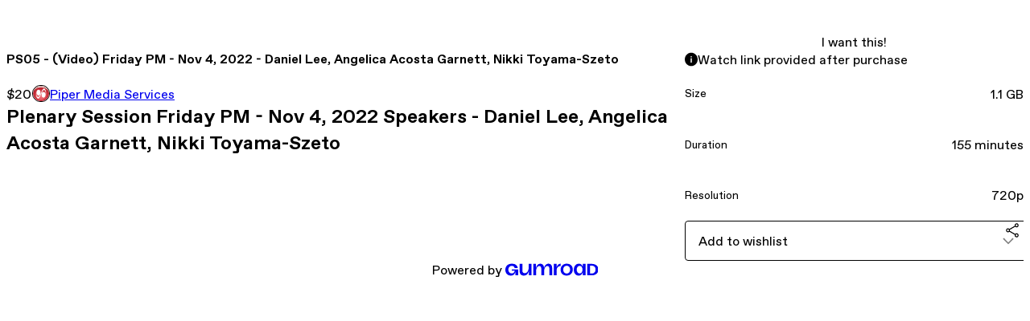

--- FILE ---
content_type: text/html; charset=utf-8
request_url: https://pipermedia.gumroad.com/l/vbnppr
body_size: 5200
content:
<!DOCTYPE html>
<html lang="en">
  <head prefix="og: http://ogp.me/ns# fb: http://ogp.me/ns/fb# gumroad: http://ogp.me/ns/fb/gumroad#">
    <link rel="dns-prefetch" href="//assets.gumroad.com">
    <link rel="dns-prefetch" href="//static-2.gumroad.com">
    <link rel="dns-prefetch" href="//public-files.gumroad.com">
  <title inertia>PS05 - (Video) Friday PM - Nov 4, 2022 - Daniel Lee, Angelica Acosta Garnett, Nikki Toyama-Szeto</title>
  <meta name="action-cable-url" content="wss://cable.gumroad.com/cable" />
  <link rel="stylesheet" crossorigin="anonymous" href="https://assets.gumroad.com/packs/css/design-93f8cfce.css" />
    <style>:root{--accent: 0 0 0;--contrast-accent: 255 255 255;--font-family: "ABC Favorit", "ABC Favorit", sans-serif;--color: 0 0 0;--primary: var(--color);--contrast-primary: 255 255 255;--filled: 255 255 255;--contrast-filled: var(--color);--body-bg: #ffffff;--active-bg: rgb(var(--color) / var(--gray-1));--border-alpha: 1}body{background-color:#ffffff;color:#000;font-family:"ABC Favorit", "ABC Favorit", sans-serif}
</style>

  <meta name="csrf-param" content="authenticity_token" />
<meta name="csrf-token" content="pd4FxG7mNXg-q2EkEcwipsUlxR4UKdkO3FrwbD9tOUWWzaaoYgXDAvey5yHFri8siWKs5A_pSoCML38PZbrjIQ" />
  <meta charset="utf-8">
  <meta content="149071038533330" property="fb:app_id">
  <meta content="http://www.facebook.com/gumroad" property="fb:page_id">
  <meta property="twitter:site" value="@gumroad">
  
    <meta content="Gumroad" property="og:site_name">
    <meta content="https://pipermedia.gumroad.com/l/vbnppr" property="og:url">
    <meta content="Plenary Session Friday PM - Nov 4, 2022 Speakers - Daniel Lee, Angelica Acosta Garnett, Nikki Toyama-Szeto" property="og:description">
    <meta content="Plenary Session Friday PM - Nov 4, 2022 Speakers - Daniel Lee, Angelica Acosta Garnett, Nikki Toyama-Szeto" name="description">
    <meta content="vbnppr" property="product:retailer_item_id">
    <meta content="20.0" property="product:price:amount">
    <meta content="USD" property="product:price:currency">
    <meta content="gumroad:product" property="og:type">
    <meta property="twitter:card" value="summary_large_image" />
<meta property="twitter:title" value="PS05 - (Video) Friday PM - Nov 4, 2022 - Daniel Lee, Angelica Acosta Garnett, Nikki Toyama-Szeto" />
<meta property="twitter:domain" value="Gumroad" />
<meta property="twitter:description" value="Plenary Session Friday PM - Nov 4, 2022 Speakers - Daniel Lee, Angelica Acosta Garnett, Nikki Toyama-Szeto" />
<meta property="twitter:image" value="https://public-files.gumroad.com/kgs9wyd7fdaniekwtuyx1yc5xw4v" />

      <link rel="preload" as="image" href="https://public-files.gumroad.com/kgs9wyd7fdaniekwtuyx1yc5xw4v">
  <meta property="og:image" content="https://public-files.gumroad.com/kgs9wyd7fdaniekwtuyx1yc5xw4v">
  <meta property="og:image:alt" content="">
  <meta property="og:title" content="PS05 - (Video) Friday PM - Nov 4, 2022 - Daniel Lee, Angelica Acosta Garnett, Nikki Toyama-Szeto">
  <meta property="gr:google_analytics:enabled" content="true">
  <meta property="gr:fb_pixel:enabled" content="true">
  <meta property="gr:logged_in_user:id" content="">
  <meta property="gr:environment" value="production">
  <meta property="gr:page:type" content="product">
  <meta property="gr:facebook_sdk:enabled" content="true">
  <meta content="initial-scale = 1.0, width = device-width" name="viewport">
  <meta property="stripe:pk" value="pk_live_Db80xIzLPWhKo1byPrnERmym">
  <meta property="stripe:api_version" value="2023-10-16; risk_in_requirements_beta=v1; retrieve_tax_forms_beta=v1;">
  <link href="/opensearch.xml" rel="search" type="application/opensearchdescription+xml" title="Gumroad">
    <link href="https://pipermedia.gumroad.com/l/vbnppr" rel="canonical">


    <link href="https://public-files.gumroad.com/y16zzs6n067sroyk29tfze2p9sav" rel="shortcut icon">
</head>

  <body id="product_page" class="group/body mac" style="">
    <div id="design-settings" data-settings="{&quot;font&quot;:{&quot;name&quot;:&quot;ABC Favorit&quot;,&quot;url&quot;:&quot;https://assets.gumroad.com/assets/ABCFavorit-Regular-26182c8c3addf6e4f8889817249c23b22c93233a8212e5e86574459e4dc926e2.woff2&quot;}}" style="display: none;"></div>
    <div id="user-agent-info" data-settings="{&quot;is_mobile&quot;:false}" style="display: none;"></div>
    <div class="react-entry-point" style="display:contents" id="Alert-react-component-7bf82734-8a87-4845-9315-dce29f24b61f"><div class="fixed top-4 left-1/2 z-100 w-max max-w-[calc(100vw-2rem)] rounded bg-background md:max-w-sm invisible" style="transform:translateX(-50%) translateY(calc(-100% - var(--spacer-4)));transition:all 0.3s ease-out 0.5s"><div role="alert" class="flex items-start gap-2 rounded border border-border p-3"><div class="flex-1"><div></div></div></div></div></div>
      <script type="application/json" class="js-react-on-rails-component" data-component-name="Alert" data-dom-id="Alert-react-component-7bf82734-8a87-4845-9315-dce29f24b61f">{"initial":null}</script>
      


    <div class="flex flex-col lg:flex-row h-screen">
      <main class="flex-1 flex flex-col lg:h-screen overflow-y-auto">
        <div class="flex-1 flex flex-col">
          


<noscript>
  <div id="javascript-notice">
    <strong>JavaScript is required to buy this product.</strong>
    Enable JavaScript in your browser settings and refresh this page to continue.
  </div>
</noscript>



  <script type="application/json" id="js-react-on-rails-context">{"railsEnv":"production","inMailer":false,"i18nLocale":"en","i18nDefaultLocale":"en","rorVersion":"14.0.4","rorPro":false,"href":"https://pipermedia.gumroad.com/l/vbnppr","location":"/l/vbnppr","scheme":"https","host":"pipermedia.gumroad.com","port":null,"pathname":"/l/vbnppr","search":null,"httpAcceptLanguage":null,"design_settings":{"font":{"name":"ABC Favorit","url":"https://assets.gumroad.com/assets/ABCFavorit-Regular-26182c8c3addf6e4f8889817249c23b22c93233a8212e5e86574459e4dc926e2.woff2"}},"domain_settings":{"scheme":"https","app_domain":"gumroad.com","root_domain":"gumroad.com","short_domain":"gum.co","discover_domain":"gumroad.com","third_party_analytics_domain":"gumroad-analytics.com","api_domain":"api.gumroad.com"},"user_agent_info":{"is_mobile":false},"logged_in_user":null,"current_seller":null,"csp_nonce":"2RY2Uv8iStnGlxsS+EFUeJV86hF4QHtdNVWrsI0lG5Q=","locale":"en-US","feature_flags":{"require_email_typo_acknowledgment":true,"disable_stripe_signup":true},"serverSide":false}</script>
<div class="react-entry-point" style="display:contents" id="ProductPage-react-component-e5489fa5-abf9-462a-8e43-1d14912761dd"><section aria-label="Product information bar" class="border-0 bg-background" style="overflow:hidden;padding:0;height:0;transition:var(--transition-duration);flex-shrink:0;position:fixed;top:0;left:0;right:0;z-index:var(--z-index-menubar)"><div class="mx-auto flex max-w-product-page items-center justify-between gap-4 p-4 lg:px-8" style="transition:var(--transition-duration);margin-top:0"><div itemscope="" itemProp="offers" itemType="https://schema.org/Offer" class="flex items-center"><span class="group/tooltip relative inline-grid right"><span aria-describedby=":R4l:" style="display:contents"><div class="relative grid grid-flow-col border border-r-0 border-border"><div class="bg-accent px-2 py-1 text-accent-foreground" itemProp="price" content="20">$20</div><div class="border-border border-r-transparent border-[calc(0.5lh+--spacing(1))] border-l-1"></div><div class="absolute top-0 right-px bottom-0 border-accent border-r-transparent border-[calc(0.5lh+--spacing(1))] border-l-1"></div></div></span><span role="tooltip" id=":R4l:" class="absolute z-30 hidden w-40 max-w-max rounded-md bg-primary p-3 text-primary-foreground group-focus-within/tooltip:block group-hover/tooltip:block top-1/2 -translate-y-1/2 left-full translate-x-2"><div class="absolute border-6 border-transparent top-1/2 -translate-y-1/2 right-full border-r-primary"></div>$20</span></span><link itemProp="url" href="https://pipermedia.gumroad.com/l/vbnppr"/><div itemProp="availability" hidden="">https://schema.org/InStock</div><div itemProp="priceCurrency" hidden="">usd</div><div itemProp="seller" itemType="https://schema.org/Person" hidden=""><div itemProp="name" hidden="">Piper Media Services</div></div></div><h3 class="hidden flex-1 lg:block">PS05 - (Video) Friday PM - Nov 4, 2022 - Daniel Lee, Angelica Acosta Garnett, Nikki Toyama-Szeto</h3><a href="https://gumroad.com/checkout?product=vbnppr&amp;quantity=1" target="_top" style="align-items:unset" class="inline-flex items-center justify-center gap-2 cursor-pointer border border-border rounded font-[inherit] no-underline transition-transform hover:-translate-1 hover:shadow active:translate-0 active:shadow-none disabled:opacity-30 disabled:hover:translate-0 disabled:hover:shadow-none px-4 py-3 text-base leading-[1.4] bg-accent text-accent-foreground">I want this!</a></div></section><section class="border-b border-border"><div class="mx-auto w-full max-w-product-page lg:py-16 p-4 lg:px-8"><article class="relative grid rounded border border-border bg-background lg:grid-cols-[2fr_1fr]"><figure class="group relative col-span-full overflow-hidden rounded-t border-b border-border bg-(image:--product-cover-placeholder) bg-cover" aria-label="Product preview"><div class="flex h-full snap-x snap-mandatory items-center overflow-x-scroll overflow-y-hidden [scrollbar-width:none] [&amp;::-webkit-scrollbar]:hidden" style="aspect-ratio:1.375"><div role="tabpanel" id="2e3500de0757bbabbfeb7576081c1ae9" class="mt-0! flex min-h-[1px] flex-[1_0_100%] snap-start justify-center border-0! p-0!"></div></div></figure><section class="lg:border-r"><header class="grid gap-4 p-6 not-first:border-t"><h1 itemProp="name">PS05 - (Video) Friday PM - Nov 4, 2022 - Daniel Lee, Angelica Acosta Garnett, Nikki Toyama-Szeto</h1></header><section class="grid grid-cols-[auto_1fr] gap-[1px] border-t border-border p-0 sm:grid-cols-[auto_auto_minmax(max-content,1fr)]"><div class="px-6 py-4 outline outline-offset-0 outline-border"><div itemscope="" itemProp="offers" itemType="https://schema.org/Offer" class="flex items-center"><span class="group/tooltip relative inline-grid right"><span aria-describedby=":Rl79:" style="display:contents"><div class="relative grid grid-flow-col border border-r-0 border-border"><div class="bg-accent px-2 py-1 text-accent-foreground" itemProp="price" content="20">$20</div><div class="border-border border-r-transparent border-[calc(0.5lh+--spacing(1))] border-l-1"></div><div class="absolute top-0 right-px bottom-0 border-accent border-r-transparent border-[calc(0.5lh+--spacing(1))] border-l-1"></div></div></span><span role="tooltip" id=":Rl79:" class="absolute z-30 hidden w-40 max-w-max rounded-md bg-primary p-3 text-primary-foreground group-focus-within/tooltip:block group-hover/tooltip:block top-1/2 -translate-y-1/2 left-full translate-x-2"><div class="absolute border-6 border-transparent top-1/2 -translate-y-1/2 right-full border-r-primary"></div>$20</span></span><link itemProp="url" href="https://pipermedia.gumroad.com/l/vbnppr"/><div itemProp="availability" hidden="">https://schema.org/InStock</div><div itemProp="priceCurrency" hidden="">usd</div><div itemProp="seller" itemType="https://schema.org/Person" hidden=""><div itemProp="name" hidden="">Piper Media Services</div></div></div></div><div class="flex flex-wrap items-center gap-2 px-6 py-4 outline outline-offset-0 outline-border sm:col-[2/-1]"><a href="https://pipermedia.gumroad.com/" target="_blank" class="relative flex items-center gap-2" rel="noreferrer"><img class="user-avatar" src="https://public-files.gumroad.com/y16zzs6n067sroyk29tfze2p9sav"/>Piper Media Services</a></div></section><section class="border-t border-border p-6"><div class="rich-text"><h2>Plenary Session Friday PM - Nov 4, 2022 Speakers - Daniel Lee, Angelica Acosta Garnett, Nikki Toyama-Szeto</h2></div></section></section><section><section class="grid gap-4 p-6 not-first:border-t"><a href="https://gumroad.com/checkout?product=vbnppr&amp;quantity=1" target="_top" style="align-items:unset" class="inline-flex items-center justify-center gap-2 cursor-pointer border border-border rounded font-[inherit] no-underline transition-transform hover:-translate-1 hover:shadow active:translate-0 active:shadow-none disabled:opacity-30 disabled:hover:translate-0 disabled:hover:shadow-none px-4 py-3 text-base leading-[1.4] bg-accent text-accent-foreground">I want this!</a><div role="status" class="flex items-start gap-2 rounded border p-3 border-info bg-info/20"><span class="icon icon-info-circle-fill size-[1lh]! text-info" aria-hidden="true"></span><div class="flex-1">Watch link provided after purchase</div></div><div class="grid divide-y divide-solid divide-border rounded border border-border bg-background"><div class="flex flex-wrap items-center justify-between gap-4 p-4"><h5 class="grow font-bold">Size</h5><div>1.1 GB</div></div><div class="flex flex-wrap items-center justify-between gap-4 p-4"><h5 class="grow font-bold">Duration</h5><div>155 minutes</div></div><div class="flex flex-wrap items-center justify-between gap-4 p-4"><h5 class="grow font-bold">Resolution</h5><div>720p</div></div></div><div class="grid grid-cols-[1fr_auto] gap-2"><div class="combobox"><div role="combobox" aria-expanded="false" aria-controls=":R5op9:" tabindex="0" class="input " aria-label="Add to wishlist"><span class="fake-input text-singleline">Add to wishlist</span><span class="icon icon-outline-cheveron-down"></span></div><div hidden=""><datalist id=":R5op9:"><div role="option" id=":R5op9:-0" class=""><div><span class="icon icon-plus"></span> New wishlist</div></div></datalist></div></div><details class="popover toggle"><summary aria-label="Share" aria-haspopup="true" aria-expanded="false"><span class="group/tooltip relative inline-grid bottom"><span aria-describedby=":Rpop9:" style="display:contents"><button class="inline-flex items-center justify-center gap-2 cursor-pointer border border-border rounded bg-transparent text-current font-[inherit] no-underline transition-transform hover:-translate-1 hover:shadow active:translate-0 active:shadow-none disabled:opacity-30 disabled:hover:translate-0 disabled:hover:shadow-none px-4 py-3 text-base leading-[1.4]" type="button" aria-label="Share"><span class="icon icon-share"></span></button></span><span role="tooltip" id=":Rpop9:" class="absolute z-30 hidden w-40 max-w-max rounded-md bg-primary p-3 text-primary-foreground group-focus-within/tooltip:block group-hover/tooltip:block left-1/2 -translate-x-1/2 top-full translate-y-2"><div class="absolute border-6 border-transparent left-1/2 -translate-x-1/2 bottom-full border-b-primary"></div>Share</span></span></summary><div class="dropdown" style="translate:min(0px - 100% - var(--spacer-4), 0px);max-width:calc(0px - 2 * var(--spacer-4))"><div class="grid grid-cols-1 gap-4"><a href="https://twitter.com/intent/tweet?url=https%3A%2F%2Fpipermedia.gumroad.com%2Fl%2Fvbnppr&amp;text=Buy%20PS05%20-%20(Video)%20Friday%20PM%20-%20Nov%204%2C%202022%20-%20Daniel%20Lee%2C%20Angelica%20Acosta%20Garnett%2C%20Nikki%20Toyama-Szeto%20on%20%40Gumroad" target="_blank" rel="noopener noreferrer" class="inline-flex items-center justify-center gap-2 cursor-pointer border rounded font-[inherit] no-underline transition-transform hover:-translate-1 hover:shadow active:translate-0 active:shadow-none disabled:opacity-30 disabled:hover:translate-0 disabled:hover:shadow-none px-4 py-3 text-base leading-[1.4] bg-black text-white border-black"><span class="brand-icon brand-icon-twitter"></span>Share on X</a><a href="https://www.facebook.com/sharer/sharer.php?u=https%3A%2F%2Fpipermedia.gumroad.com%2Fl%2Fvbnppr&amp;quote=PS05%20-%20(Video)%20Friday%20PM%20-%20Nov%204%2C%202022%20-%20Daniel%20Lee%2C%20Angelica%20Acosta%20Garnett%2C%20Nikki%20Toyama-Szeto" target="_blank" rel="noopener noreferrer" class="inline-flex items-center justify-center gap-2 cursor-pointer border rounded font-[inherit] no-underline transition-transform hover:-translate-1 hover:shadow active:translate-0 active:shadow-none disabled:opacity-30 disabled:hover:translate-0 disabled:hover:shadow-none px-4 py-3 text-base leading-[1.4] bg-[#4267b2] text-white border-[#4267b2]"><span class="brand-icon brand-icon-facebook"></span>Share on Facebook</a><span class="group/tooltip relative inline-grid bottom"><span aria-describedby=":R79op9:" style="display:contents"><span class="contents"><button class="inline-flex items-center justify-center gap-2 cursor-pointer border border-border rounded bg-transparent text-current font-[inherit] no-underline transition-transform hover:-translate-1 hover:shadow active:translate-0 active:shadow-none disabled:opacity-30 disabled:hover:translate-0 disabled:hover:shadow-none px-4 py-3 text-base leading-[1.4]" type="button" aria-label="Copy product URL"><span class="icon icon-link"></span> Copy link</button></span></span><span role="tooltip" id=":R79op9:" class="absolute z-30 hidden w-40 max-w-max rounded-md bg-primary p-3 text-primary-foreground group-focus-within/tooltip:block group-hover/tooltip:block left-1/2 -translate-x-1/2 top-full translate-y-2"><div class="absolute border-6 border-transparent left-1/2 -translate-x-1/2 bottom-full border-b-primary"></div>Copy product URL</span></span></div></div></details></div></section></section></article></div></section><footer class="px-4 py-8 text-center lg:py-16"><div>Powered by <a href="https://gumroad.com/" class="logo-full" aria-label="Gumroad"></a></div></footer></div>
      <script type="application/json" class="js-react-on-rails-component" data-component-name="ProductPage" data-dom-id="ProductPage-react-component-e5489fa5-abf9-462a-8e43-1d14912761dd">{"product":{"id":"DJgteJXYv9ZgsfZ7KkLTnQ==","permalink":"vbnppr","name":"PS05 - (Video) Friday PM - Nov 4, 2022 - Daniel Lee, Angelica Acosta Garnett, Nikki Toyama-Szeto","seller":{"id":"9678273590553","name":"Piper Media Services","avatar_url":"https://public-files.gumroad.com/y16zzs6n067sroyk29tfze2p9sav","profile_url":"https://pipermedia.gumroad.com/"},"collaborating_user":null,"covers":[{"url":"https://public-files.gumroad.com/kgs9wyd7fdaniekwtuyx1yc5xw4v","original_url":"https://public-files.gumroad.com/g8g66n1ep3o998pxa07hvefsds74","thumbnail":null,"id":"2e3500de0757bbabbfeb7576081c1ae9","type":"image","filetype":"jpg","width":670,"height":487,"native_width":3300,"native_height":2400}],"main_cover_id":"2e3500de0757bbabbfeb7576081c1ae9","thumbnail_url":"https://public-files.gumroad.com/5w6sx3xt9dnk4co2hb27gv9wcqvw","quantity_remaining":null,"long_url":"https://pipermedia.gumroad.com/l/vbnppr","is_sales_limited":false,"ratings":{"count":0,"average":0.0,"percentages":[0,0,0,0,0]},"custom_button_text_option":"i_want_this_prompt","is_compliance_blocked":false,"is_published":true,"is_stream_only":false,"streamable":true,"sales_count":null,"summary":null,"attributes":[{"name":"Size","value":"1.1 GB"},{"name":"Duration","value":"155 minutes"},{"name":"Resolution","value":"720p"}],"description_html":"\u003ch2\u003ePlenary Session Friday PM - Nov 4, 2022 Speakers - Daniel Lee, Angelica Acosta Garnett, Nikki Toyama-Szeto\u003c/h2\u003e","currency_code":"usd","price_cents":2000,"rental_price_cents":null,"pwyw":null,"eligible_for_installment_plans":true,"allow_installment_plan":false,"installment_plan":null,"is_legacy_subscription":false,"is_tiered_membership":false,"is_physical":false,"custom_view_content_button_text":"Purchase ","is_multiseat_license":false,"hide_sold_out_variants":false,"native_type":"digital","preorder":null,"duration_in_months":null,"rental":null,"is_quantity_enabled":false,"free_trial":null,"recurrences":null,"options":[],"analytics":{"google_analytics_id":null,"facebook_pixel_id":null,"free_sales":true},"has_third_party_analytics":false,"ppp_details":null,"can_edit":false,"refund_policy":null,"bundle_products":[],"public_files":[],"audio_previews_enabled":true},"discount_code":null,"purchase":null,"wishlists":[],"currency_code":"usd","show_ratings_filter":true,"creator_profile":{"external_id":"9678273590553","avatar_url":"https://public-files.gumroad.com/y16zzs6n067sroyk29tfze2p9sav","name":"Piper Media Services","twitter_handle":null,"subdomain":"pipermedia.gumroad.com"},"sections":[],"main_section_index":0}</script>
      


        </div>
      </main>
    </div>
    <script src="https://assets.gumroad.com/assets/application-cbf244e9109e70d7b04497041636f00173a1e588f9b879b3a3ef11f8dfb86e5c.js" type="fe6d4eaa47dce7bea01a4a1e-text/javascript"></script>
    
        <script src="https://assets.gumroad.com/packs/js/webpack-runtime-6d9280fd437d31da649a.js" defer="defer" type="fe6d4eaa47dce7bea01a4a1e-text/javascript"></script>
<script src="https://assets.gumroad.com/packs/js/webpack-commons-17181161a28c64a51960.js" defer="defer" type="fe6d4eaa47dce7bea01a4a1e-text/javascript"></script>
<script src="https://assets.gumroad.com/packs/js/4310-df05bc5c75bb7454b65f.js" defer="defer" type="fe6d4eaa47dce7bea01a4a1e-text/javascript"></script>
<script src="https://assets.gumroad.com/packs/js/product-06cc58f3e80b424314cf.js" defer="defer" type="fe6d4eaa47dce7bea01a4a1e-text/javascript"></script>

  <script src="/cdn-cgi/scripts/7d0fa10a/cloudflare-static/rocket-loader.min.js" data-cf-settings="fe6d4eaa47dce7bea01a4a1e-|49" defer></script><script defer src="https://static.cloudflareinsights.com/beacon.min.js/vcd15cbe7772f49c399c6a5babf22c1241717689176015" integrity="sha512-ZpsOmlRQV6y907TI0dKBHq9Md29nnaEIPlkf84rnaERnq6zvWvPUqr2ft8M1aS28oN72PdrCzSjY4U6VaAw1EQ==" nonce="2RY2Uv8iStnGlxsS+EFUeJV86hF4QHtdNVWrsI0lG5Q=" data-cf-beacon='{"rayId":"9c0fec33299df485","version":"2025.9.1","serverTiming":{"name":{"cfExtPri":true,"cfEdge":true,"cfOrigin":true,"cfL4":true,"cfSpeedBrain":true,"cfCacheStatus":true}},"token":"5070e21320304a1ba2b0a42ce9682840","b":1}' crossorigin="anonymous"></script>
</body>
</html>
